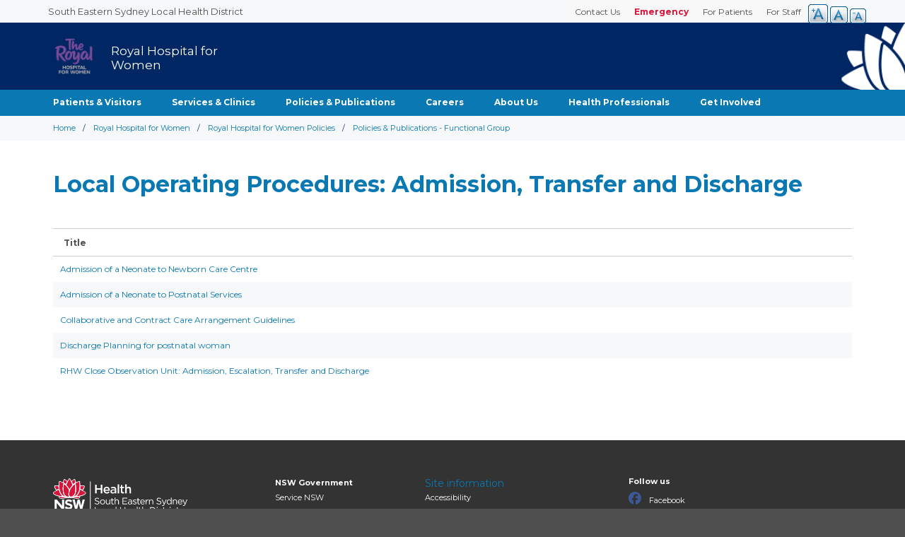

--- FILE ---
content_type: text/html; charset=UTF-8
request_url: https://www.seslhd.health.nsw.gov.au/royal-hospital-for-women/policies-and-publications/functional-group/365
body_size: 27914
content:
<!DOCTYPE html><html lang="en" dir="ltr"><head itemscope itemtype="http://schema.org/WebSite"><meta charset="utf-8" />
<link rel="canonical" href="https://www.seslhd.health.nsw.gov.au/royal-hospital-for-women/policies-and-publications/functional-group/365" />
<meta name="google" content="vzLlEokVvf5inhVtQE6dkVCZHcOau9qXvQPKdvF_aNg" />
<meta name="Generator" content="Drupal 10 (https://www.drupal.org)" />
<meta name="MobileOptimized" content="width" />
<meta name="HandheldFriendly" content="true" />
<meta name="viewport" content="width=device-width, initial-scale=1.0" />
<link rel="icon" href="/themes/custom/seslhd/favicon.ico" type="image/vnd.microsoft.icon" />
<script src="/sites/default/files/google_tag/general_tag_manager/google_tag.script.js?t8u7ag" defer></script>
<meta http-equiv="x-ua-compatible" content="ie=edge"><meta name="robots" content="follow, index, noodp, noydir"><meta name="thumbnail" content="/images/logo-seslhd.svg"><meta name="viewport" content="width=device-width, initial-scale=1"><meta http-equiv="X-UA-Compatible" content="IE=edge,chrome=1"><meta property="og:type" content="website"><meta property="og:site_name" content="NSW Health - South Eastern Sydney Local Health District"><meta property="og:title" content=""><meta property="og:description" content=""><meta property="og:image" content="https://seslhd.health.nsw.gov.au/themes/nswlhd/images/logo-seslhd.png"><meta property="og:url" content="https://seslhd.health.nsw.gov.au"><meta property="og:locale" content="en-AU"><meta property="fb:app_id" content="1231990966837815"><meta name="twitter:site" content="@SEastSydHealth"><meta name="twitter:url" content="https://seslhd.health.nsw.gov.au"><link rel="apple-touch-icon" href="/themes/nswlhd/images/favicons/apple-touch-icon.png" sizes="180x180"><link rel="icon" type="image/png" href="/themes/nswlhd/images/favicons/favicon-32x32.png" sizes="32x32"><link rel="icon" type="image/png" href="/themes/nswlhd/images/favicons/favicon-16x16.png" sizes="16x16"><link rel="mask-icon" href="/themes/nswlhd/images/favicons/safari-pinned-tab.svg" color="#0059a4"><link rel="shortcut icon" href="/themes/nswlhd/images/favicons/favicon.ico"><link href="https://fonts.googleapis.com/css?family=Montserrat:400,700" rel="stylesheet"><meta name="msapplication-config" content="/themes/nswlhd/images/favicons/browserconfig.xml"><meta name="theme-color" content="#ffffff"><title>Policies &amp; Publications - Functional Group | South Eastern Sydney Local Health District</title><link rel="stylesheet" media="all" href="/sites/default/files/css/css_b6XpKhMemEO75a8evl6tREorpu7ew0RASaHrbVeVXUU.css?delta=0&amp;language=en&amp;theme=seslhd&amp;include=eJxtjVEKwkAMRC-0bo5U0t2xXUw20kRrPb1SFQT9mXk8BqawoFdeqLwhxwxFcrjMlSaxkeXgsUnrU3IrjWVQ1MbD05ycjtaDV7gpcjE9W0ePf8Nf9bnaPKA0siMFbjEs8HYHfXF-Vbo2rE57ZrV6ETwAXQVLpg" />
<link rel="stylesheet" media="all" href="//cdnjs.cloudflare.com/ajax/libs/font-awesome/6.6.0/css/all.min.css" />
<link rel="stylesheet" media="all" href="/sites/default/files/css/css_a1NGj2ykBSKffycdkpkRd3EZnhF4UMFPtXoo6XYRQAI.css?delta=2&amp;language=en&amp;theme=seslhd&amp;include=eJxtjVEKwkAMRC-0bo5U0t2xXUw20kRrPb1SFQT9mXk8BqawoFdeqLwhxwxFcrjMlSaxkeXgsUnrU3IrjWVQ1MbD05ycjtaDV7gpcjE9W0ePf8Nf9bnaPKA0siMFbjEs8HYHfXF-Vbo2rE57ZrV6ETwAXQVLpg" />
<link rel="stylesheet" media="all" href="/sites/default/files/css/css_Lo6Qmr9MwrNhFUQbDoytdhYwi7MtuvtL8hGJzbHaOlo.css?delta=3&amp;language=en&amp;theme=seslhd&amp;include=eJxtjVEKwkAMRC-0bo5U0t2xXUw20kRrPb1SFQT9mXk8BqawoFdeqLwhxwxFcrjMlSaxkeXgsUnrU3IrjWVQ1MbD05ycjtaDV7gpcjE9W0ePf8Nf9bnaPKA0siMFbjEs8HYHfXF-Vbo2rE57ZrV6ETwAXQVLpg" />
<script>
      (function(w,d,s,l,i){w[l]=w[l]||[];w[l].push({'gtm.start':new Date().getTime(),event:'gtm.js'});var f=d.getElementsByTagName(s)[0],j=d.createElement(s),dl=l!='dataLayer'?'&l='+l:'';j.async=true;j.src='https://www.googletagmanager.com/gtm.js?id='+i+dl;f.parentNode.insertBefore(j,f);})(window,document,'script','dataLayer','GTM-KSNHGT5');
      (function(){function setup(c,a,f){function g(){var a=[],b=function(){a.push(arguments)};b.arr=a;c.sajari=c.sajari||{};c.sajari.ui=c.sajari.ui||[];c.sajari.ui.push(b);return b}var d=a.createElement("link");d.href=f;d.as="script";d.rel="preload";d.crossorigin=!0;var e=a.createElement("script");e.async=!0;e.src=f;a.head.appendChild(d);a.head.appendChild(e);a=g();a.init=function(a){var b=g();b(a);return b};return a};window.sajari=setup(window,document,"//cdn.sajari.net/js/integrations/website-search-1.4.js");}());
    </script></head><body class="path-royal-hospital-for-women has-glyphicons hospital-landing"><a href="#main-content" class="visually-hidden focusable skip-link">
      Skip to main content
    </a>    <noscript><iframe src="https://www.googletagmanager.com/ns.html?id=GTM-KSNHGT5" height="0" width="0" style="display:none;visibility:hidden"></iframe></noscript>
      <div class="dialog-off-canvas-main-canvas" data-off-canvas-main-canvas>
    
            
        <header class="header navbar-default container-fluid" id="header" role="banner">
            <a href="/" id="hospital-header-text">South Eastern Sydney Local Health District</a>
                            <a name="skip-link"></a>
                <div class="hospital-header">
                    <div class="navbar-header wrap">
                          <div class="region region-navigation">
          <a class="site-logo navbar-btn" href="/" title="Home" rel="home">
      <img src="/themes/custom/seslhd/logo.svg" alt="Home" />
    </a>
      <section class="views-element-container block block-views block-views-blockgroup-logo-block-1 clearfix" id="block-views-block-group-logo-block-1">
  
    

      <div class="form-group"><div class="view view-group-logo view-id-group_logo view-display-id-block_1 js-view-dom-id-28c4b1f907c352e970bc5bb0ad3808b9b92aae74f01818e5dceeb7c2bce28b07">
  
    
      
      <div class="view-content">
          <div class="views-row"><div class="views-field views-field-nothing"><span class="field-content"><div class="hospital-logo">
    <a href="/royal-hospital-for-women" title="Royal Hospital for Women">
         <img src="/sites/default/files/2021-07/RHW-small.png" width="250" height="233" alt="RHW Logo" loading="lazy" class="img-responsive" />


       <span id="hospital-logo-text">Royal Hospital for Women</span>
    </a>
</div></span></div></div>

    </div>
  
          </div>
</div>

  </section>


  </div>

                                                                    </div>
                    <div class="col-md-3 hidden-sm-down logo-img-container">
                        
                    </div>



                    

                    <nav id="navigation" class="wrap" aria-label="Main navigation">
                        <!-- This bit is being Generated by JS...for some reason
                        <div id="menu-controls">
                                <button class="toggle-menu open">Open Menu</button>
                                <a class="button" href="tel://000">Emergency</a>
                                <button class="toggle-search open">Open Search</button>
                        </div>
                        -->
                          <div class="region region-navigation-collapsible">
    <nav id ="drupal-navigation" role="navigation" aria-labelledby="block-theroyalhospitalforwomen-2-menu" id="block-theroyalhospitalforwomen-2">
            
  <h2 class="visually-hidden" id="block-theroyalhospitalforwomen-2-menu">The Royal Hospital for Women</h2>
  

        
              <ul class="menu nav navbar-nav nav-heading">
                            <li class="expanded dropdown">
        <a href="/royal-hospital-for-women/patients-carers-visitors" class="nav-heading" >Patients &amp; Visitors <span class="caret"></span></a>
                                  <ul class="menu nav-heading dropdown-menu">
                            <li>
        <a href="/royal-hospital-for-women/how-to-get-here">How to Get Here</a>
                  </li>
                        <li>
        <a href="/royal-hospital-for-women/parking" data-drupal-link-system-path="node/11498">Parking</a>
                  </li>
                        <li>
        <a href="/royal-hospital-for-women/being-a-patient-at-royal-hospital-for-women">Being a Patient at the Royal Hospital for Women</a>
                  </li>
                        <li>
        <a href="/royal-hospital-for-women/being-discharged-from-royal-hospital-for-women" data-drupal-link-system-path="node/11503">Being Discharged from the Royal Hospital for Women</a>
                  </li>
                        <li>
        <a href="https://www.seslhd.health.nsw.gov.au/royal-hospital-for-women/are-you-aboriginal-or-torres-strait-islander">Are you Aboriginal or Torres Strait Islander?</a>
                  </li>
                        <li>
        <a href="/royal-hospital-for-women/general-patient-visitor-information" data-drupal-link-system-path="node/11504">General Patient/ Visitor Information</a>
                  </li>
                        <li>
        <a href="/royal-hospital-for-women/visiting-hours">Visiting Hours</a>
                  </li>
                        <li>
        <a href="https://www.seslhd.health.nsw.gov.au/royal-hospital-for-women/food-and-beverage">Food and Beverage</a>
                  </li>
                        <li>
        <a href="/royal-hospital-for-women/patient-rights-responsibilities" data-drupal-link-system-path="node/11509">Patient Rights &amp; Responsibilities</a>
                  </li>
                        <li>
        <a href="https://www.seslhd.health.nsw.gov.au/royal-hospital-for-women/services-clinics/directory/pregnancy/cross-cultural-worker-maternity-child-family-health-services">Are you Pregnant and from Overseas?</a>
                  </li>
                        <li>
        <a href="/royal-hospital-for-women/patients-visitors/elective-surgery-nsw" title="Elective Surgery in NSW" data-drupal-link-system-path="node/11655">Elective Surgery in NSW</a>
                  </li>
                        <li>
        <a href="/royal-hospital-for-women/patients-visitors/factsheets-0" title="Factsheets" data-drupal-link-system-path="node/11708">Factsheets</a>
                  </li>
                        <li>
        <a href="/royal-hospital-for-women/other-services-and-information">Other Services and Information</a>
                  </li>
                        <li>
        <a href="/royal-hospital-for-women/patients-visitors/privacy-management-plan" data-drupal-link-system-path="node/11556">Privacy Management Plan</a>
                  </li>
        </ul>
  
            </li>
                        <li class="expanded dropdown">
        <a href="/royal-hospital-for-women/services-and-clinics" class="nav-heading" >Services &amp; Clinics <span class="caret"></span></a>
                                  <ul class="menu nav-heading dropdown-menu">
                            <li>
        <a href="/royal-hospital-for-women/services-clinics/allied-health" data-drupal-link-system-path="node/11641">Allied Health</a>
                  </li>
                        <li>
        <a href="/royal-hospital-for-women/services-clinics/maternity-services" data-drupal-link-system-path="node/11550">Maternity Services</a>
                  </li>
                        <li>
        <a href="https://www.seslhd.health.nsw.gov.au/royal-hospital-for-women/services-clinics/directory/newborn-care-centre-nicu">Newborn/NICU Services</a>
                  </li>
                        <li>
        <a href="https://www.seslhd.health.nsw.gov.au/royal-hospital-for-women/womens-and-gynaecological-services">Women&#039;s and Gynaecological Services</a>
                  </li>
        </ul>
  
            </li>
                        <li>
        <a href="/policies-and-publications" target="_blank" title="Policies Publications" data-drupal-link-system-path="policies-and-publications">Policies &amp; Publications</a>
                  </li>
                        <li>
        <a href="/services-clinics/directory/careers-seslhd" target="_blank" data-drupal-link-system-path="node/5082">Careers</a>
                  </li>
                        <li class="expanded dropdown">
        <a href="/royal-hospital-for-women/about-us-rhw" class="nav-heading" >About Us <span class="caret"></span></a>
                                  <ul class="menu nav-heading dropdown-menu">
                            <li>
        <a href="/royal-hospital-for-women/about-us/about-rhw" title="About RHW" data-drupal-link-system-path="node/11736">About RHW</a>
                  </li>
                        <li>
        <a href="/royal-hospital-for-women/about-us/contact-us" data-drupal-link-system-path="node/2272">Contact us</a>
                  </li>
        </ul>
  
            </li>
                        <li class="expanded dropdown">
        <a href="/" class="nav-heading" >Health Professionals <span class="caret"></span></a>
                                  <ul class="menu nav-heading dropdown-menu">
                            <li>
        <a href="/royal-hospital-for-women/policies-and-publications" target="_self" title="Local Operating Procedures" data-drupal-link-system-path="royal-hospital-for-women/policies-and-publications">Clinical Business Rules: A-Z Links</a>
                  </li>
                        <li>
        <a href="/royal-hospital-for-women/library">Gordon Bradley Lowe Library</a>
                  </li>
                        <li>
        <a href="/royal-hospital-for-women/health-professionals/rhw-nursing-and-midwifery" title="RHW Nursing and Midwifery" data-drupal-link-system-path="node/11752">RHW Nursing and Midwifery</a>
                  </li>
        </ul>
  
            </li>
                        <li class="expanded dropdown">
        <a href="/get-involved/how-you-can-help-0" class="nav-heading" >Get Involved <span class="caret"></span></a>
                                  <ul class="menu nav-heading dropdown-menu">
                            <li>
        <a href="/royal-hospital-for-women/get-involved/consumer-participation-and-advisory-committee-cpac" data-drupal-link-system-path="node/11738">Consumer Participation and Advisory Committee (CPAC)</a>
                  </li>
                        <li>
        <a href="/royal-hospital-for-women/how-you-can-help" data-drupal-link-system-path="node/11790">How You Can Help</a>
                  </li>
        </ul>
  
            </li>
        </ul>
  


  </nav>

  </div>

                        <div class="quicklinks-menu wrap">  <div class="region region-header-menu">
    <nav id ="drupal-navigation" role="navigation" aria-labelledby="block-headermenu-menu" id="block-headermenu">
            
  <h2 class="visually-hidden" id="block-headermenu-menu">Header Menu</h2>
  

        
              <ul class="menu nav navbar-nav nav-heading">
                            <li>
        <a href="/for-staff" target="_self" data-drupal-link-system-path="node/9467">For Staff</a>
                  </li>
                        <li>
        <a href="/for-patients" target="_self" data-drupal-link-system-path="node/9468">For Patients</a>
                  </li>
                        <li>
        <a href="/emergency-0" target="_self" class="emergency" data-drupal-link-system-path="node/9458">Emergency</a>
                  </li>
                        <li>
        <a href="/contact-information" target="_self" title="District Medical Services" data-drupal-link-system-path="node/8352">Contact Us</a>
                  </li>
        </ul>
  


  </nav>
<section id="block-textresize" class="block block-text-resize block-text-resize-block clearfix">
  
    

      <div class="content"><a href="javascript:;" class="changer" id="text_resize_decrease"><sup>-</sup>A</a> <a href="javascript:;" class="changer" id="text_resize_reset">A</a> <a href="javascript:;" class="changer" id="text_resize_increase"><sup>+</sup>A</a><div id="text_resize_clear"></div></div>

  </section>


  </div>
</div>
                        <div id="search">
				<opensitesearch-multisearchbox resultspage="/search" client='[{"label":"All hospitals","value":"www-seslhd-all"},{"label":"Garrawarra Centre","value":"www-seslhd-garrawarra"},{"label":"Prince of Wales Hospital","value":"www-seslhd-princeofwales"},{"label":"Royal Hospital for Women","value":"www-seslhd-royalhospitalforwomen"},{"label":"St George Hospital","value":"www-seslhd-stgeorge"},{"label":"Sutherland Hospital","value":"www-seslhd-sutherland"},{"label":"Sydney Eye Hospital","value":"www-seslhd-sydneyeye"},{"label":"Uniting War Memorial Hospital","value":"www-seslhd-warmemorial"}]'></opensitesearch-multisearchbox>
			</div>

                    </nav>



                </div>


        </header>
    
    <div role="main" class="main-container container-fluid js-quickedit-main-content main-seslhd">
                                    <section class="seslhd-main-content">

                                
                                
                                
                                
                                                    <a id="main-content"></a>
                    <div class="main-content">
                          <div class="region region-content">
    <div data-drupal-messages-fallback class="hidden"></div><section class="views-element-container block block-views block-views-blockheader-picture-services-block-1 clearfix" id="block-views-block-header-picture-services-block-1">
  
    

      <div class="form-group"><div class="view view-header-picture-services view-id-header_picture_services view-display-id-block_1 js-view-dom-id-575aad18620f3f755d91d7c4775ebe8c51ac160ba805a622904b234a7fa9c94b">
  
    
      
  
          </div>
</div>

  </section>

    <ol class="breadcrumb">
          <li >
                  <a href="/">Home</a>
              </li>
          <li >
                  <a href="/royal-hospital-for-women">Royal Hospital for Women</a>
              </li>
          <li >
                  <a href="/royal-hospital-for-women/policies-and-publications">Royal Hospital for Women Policies</a>
              </li>
          <li >
                  Policies &amp; Publications - Functional Group
              </li>
      </ol>

<div class="views-element-container form-group"><main id="content" class="wrap">
      <aside role="complementary" style="overflow-x: hidden; overflow-y: hidden">

    </aside>
  
    <article class="functional-groups-list view view-glossary-publications view-id-glossary_publications view-display-id-page_4 js-view-dom-id-82c15c8dceb6f12fc71613bbe07f35700f78a148b14beca4bb91207e024f5cb5 col-md-10">
    
        
    
        <h1>Local Operating Procedures: Admission, Transfer and Discharge</h1>


            
          <div class="view-content">
        

<table class="table cols-1">
        <thead>
      <tr>
                                                  <th id="view-title-table-column" class="views-field views-field-title" scope="col"><a href="?order=title&amp;sort=asc" title="sort by Title">Title</a></th>
              </tr>
    </thead>
    <tbody>
          <tr>
                                                                                        <td headers="view-title-table-column" class="views-field views-field-title">         <a href="/sites/default/files/documents/Admissionneonatetonewborncare2021.pdf" target="_blank">Admission of a Neonate to Newborn Care Centre</a>
          </td>
              </tr>
          <tr>
                                                                                        <td headers="view-title-table-column" class="views-field views-field-title">         <a href="/sites/default/files/documents/admissionneonatetopostnatal21.pdf" target="_blank">Admission of a Neonate to Postnatal Services</a>
          </td>
              </tr>
          <tr>
                                                                                        <td headers="view-title-table-column" class="views-field views-field-title">         <a href="/sites/default/files/documents/RHWGUID006CBRCollaborativeandContractCareArrangementGuidelines_FINAL.PDF" target="_blank">Collaborative and Contract Care Arrangement Guidelines</a>
          </td>
              </tr>
          <tr>
                                                                                        <td headers="view-title-table-column" class="views-field views-field-title">         <a href="/sites/default/files/documents/RHW-CLIN128-DischargePlanningforPostnatalWomen.pdf" target="_blank">Discharge Planning for postnatal woman</a>
          </td>
              </tr>
          <tr>
                                                                                        <td headers="view-title-table-column" class="views-field views-field-title">         <a href="/sites/default/files/documents/RHWCLIN013RHWCloseObservationUnitAdmissionEscalationTransferandDischarge.pdf" target="_blank">RHW Close Observation Unit: Admission, Escalation, Transfer and Discharge </a>
          </td>
              </tr>
      </tbody>
</table>


      </div>
    
                      </article>
</main>
</div>

  </div>

                    </div>

                    <div class="bottom-main-content">
                          <div class="region region-content-bottom">
    <section class="views-element-container block block-views block-views-blockhospital-subservices2-block-1 clearfix" id="block-views-block-hospital-subservices2-block-1">
  
    

      <div class="form-group"><div class="view view-hospital-subservices2 view-id-hospital_subservices2 view-display-id-block_1 js-view-dom-id-838bb2f4e07a14263f5896061005e98a99d0210d425919e9a3c1abbe192ef872">
  
    
      
  
          </div>
</div>

  </section>

<section class="views-element-container block block-views block-views-blockhospital-subservices-3-block-1 clearfix" id="block-views-block-hospital-subservices-3-block-1">
  
    

      <div class="form-group"><div class="view view-hospital-subservices-3 view-id-hospital_subservices_3 view-display-id-block_1 js-view-dom-id-1eda5c9e95be75370607dfc8737d45adc77e9665e611aa56da342e48ae6e1047">
  
    
      
  
          </div>
</div>

  </section>


  </div>

                    </div>
                            </section>

    </div>

            <footer class="seslhd-footer " role="contentinfo">
              <div class="region region-footer">
    <section id="block-footerseslhd" class="block block-block-content block-block-content9daf7a6f-a48c-4c2b-b185-d8bf5d68610f clearfix">
  
    

      <div class="backtotop hide-desktop">
    <a class="button" href="#wrapper">Back to top</a>
</div>
<div class="seslhd-footer wrap   " id="footer">

  <div class="" id="social">
    


<h3>Follow us</h3>
<ul class="social-media-links--platforms platforms inline horizontal">
      <li>
      <a href="https://www.facebook.com/SESLHD"  >
        <span class='fab fa-facebook fa-2x'></span> Facebook
      </a>

          </li>
          <li>
      <a href="https://x.com/SEastSydHealth"  >
        <span class='fab fa-x-twitter fa-2x'></span> X
      </a>

          </li>
          <li>
      <a href="https://www.youtube.com/user/SESLHD"  >
        <span class='fab fa-youtube fa-2x'></span> Youtube
      </a>

          </li>
          <li>
      <a href="https://www.linkedin.com/company/south-eastern-sydney-local-health-district-seslhd/"  >
        <span class='fab fa-linkedin fa-2x'></span> LinkedIn
      </a>

          </li>
      </ul>

  </div>

  <div class="layout-region" id="footer-logo">
    
            <div class="footer-img clearfix field field--name-field-footer-logo field--type-image field--label-hidden field--item">  <img width="" height="" src="/sites/default/files/2018-06/logo-seslhd-reversed.svg" alt="NSW Government" loading="lazy" class="img-responsive" />

</div>
      
  </div>



    
            <div class="seslhd-footer field field--name-body field--type-text-with-summary field--label-hidden field--item"><nav aria-label="Footer navigation">
<ul>
	<li><a href="https://www.nsw.gov.au/" target="_blank">NSW Government</a>
	<ul>
		<li><a href="https://www.service.nsw.gov.au/" target="_blank">Service NSW</a></li>
		<li><a href="https://iworkfor.nsw.gov.au/" target="_blank">I work for NSW</a></li>
		<li><a href="http://www.health.nsw.gov.au/" target="_blank"><pwa class="pwa-mark pwa-mark-done" data-pwa-category="grammar" data-pwa-dictionary-word="Ministry" data-pwa-heavy="false" data-pwa-hint="Does this noun need a determiner, such as 'a', or 'the'?" data-pwa-id="pwa-0763295061FE7D208B5ADFA0923402CC" data-pwa-rule-id="MISSING_DETERMINER:ProperNoun" data-pwa-suggestions="The Ministry">Ministry</pwa> of Health</a></li>
		<li><a href="/contact-information">Contact</a></li>
	</ul>
	</li>
	<li style="">
	<h5>Site information</h5>

	<ul>
		<li><a href="/accessibility">Accessibility</a></li>
		<li><a href="/privacy-statement">Privacy policy</a></li>
		<li><a href="/services-clinics/directory/right-to-information">Right to information</a></li>
		<li><a href="/copyright-and-disclaimer-statement">Copyright and disclaimer</a></li>
	</ul>
	</li>
</ul>
</nav>

<p>&nbsp;</p>
<p>&nbsp;</p>
<p>&nbsp;</p>


<p class="text-align-center">For comments regarding this website please email <a href="mailto:seslhd-mail@health.nsw.gov.au">seslhd-mail@health.nsw.gov.au</a></p>
</div>
      


<p class="copyright">© 2026 NSW Health - South Eastern Sydney Local Health District (SESLHD)</p>
</div>


  </section>


  </div>

        </footer>
    
  </div>

    
<script type="application/json" data-drupal-selector="drupal-settings-json">{"path":{"baseUrl":"\/","pathPrefix":"","currentPath":"royal-hospital-for-women\/policies-and-publications\/functional-group\/365","currentPathIsAdmin":false,"isFront":false,"currentLanguage":"en"},"pluralDelimiter":"\u0003","suppressDeprecationErrors":true,"bootstrap":{"forms_has_error_value_toggle":1,"modal_animation":1,"modal_backdrop":"true","modal_focus_input":1,"modal_keyboard":1,"modal_select_text":1,"modal_show":1,"modal_size":"","popover_enabled":1,"popover_animation":1,"popover_auto_close":1,"popover_container":"body","popover_content":"","popover_delay":"0","popover_html":0,"popover_placement":"right","popover_selector":"","popover_title":"","popover_trigger":"click","tooltip_enabled":1,"tooltip_animation":1,"tooltip_container":"body","tooltip_delay":"0","tooltip_html":0,"tooltip_placement":"auto left","tooltip_selector":"","tooltip_trigger":"hover"},"text_resize":{"text_resize_scope":"body","text_resize_minimum":12,"text_resize_maximum":16,"text_resize_line_height_allow":false,"text_resize_line_height_min":null,"text_resize_line_height_max":null},"user":{"uid":0,"permissionsHash":"7a778c7e1354d1a8b3e79bb095f3c6c0cce6f6bdf18597652dcde725c2ec9a09"}}</script>
<script src="/core/assets/vendor/jquery/jquery.min.js?v=3.7.1"></script>
<script src="/core/assets/vendor/underscore/underscore-min.js?v=1.13.7"></script>
<script src="/core/assets/vendor/once/once.min.js?v=1.0.1"></script>
<script src="/core/misc/drupalSettingsLoader.js?v=10.4.6"></script>
<script src="/core/misc/drupal.js?v=10.4.6"></script>
<script src="/core/misc/drupal.init.js?v=10.4.6"></script>
<script src="/themes/contrib/bootstrap/js/bootstrap-pre-init.js?t8u7ag"></script>
<script src="/themes/contrib/bootstrap/js/drupal.bootstrap.js?t8u7ag"></script>
<script src="/themes/contrib/bootstrap/js/attributes.js?t8u7ag"></script>
<script src="/themes/contrib/bootstrap/js/theme.js?t8u7ag"></script>
<script src="/themes/contrib/bootstrap/js/popover.js?t8u7ag"></script>
<script src="/themes/contrib/bootstrap/js/tooltip.js?t8u7ag"></script>
<script src="/themes/custom/seslhd/js/svgxuse.min.js?v=1"></script>
<script src="/themes/custom/seslhd/js/seslhd.js?v=1"></script>
<script src="/modules/contrib/text_resize/js/text_resize.js?t8u7ag"></script>
</body></html>